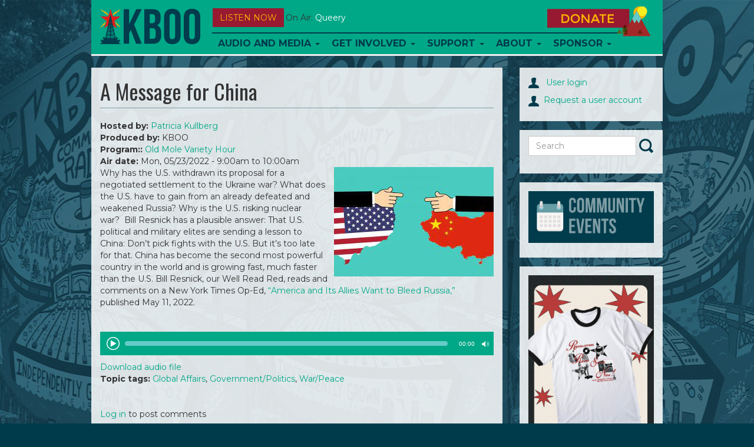

--- FILE ---
content_type: text/html; charset=utf-8
request_url: https://kboo.fm/media/109517-message-china
body_size: 12565
content:
<!DOCTYPE html>
<html lang="en">

<head>
  <meta charset="utf-8">
  <meta name="viewport" content="width=device-width, initial-scale=1.0">

  <meta http-equiv="Content-Type" content="text/html; charset=utf-8" />
<meta name="Generator" content="Drupal 7 (http://drupal.org)" />
<link rel="canonical" href="/media/109517-message-china" />
<link rel="shortlink" href="/node/109517" />
<link rel="shortcut icon" href="/sites/default/files/favicons/favicon.ico"/>
<link rel="apple-touch-icon" sizes="57x57" href="/sites/default/files/favicons/apple-touch-icon-57x57.png"/>
<link rel="apple-touch-icon" sizes="60x60" href="/sites/default/files/favicons/apple-touch-icon-60x60.png"/>
<link rel="apple-touch-icon" sizes="114x114" href="/sites/default/files/favicons/apple-touch-icon-114x114.png"/>
<link rel="apple-touch-icon" sizes="120x120" href="/sites/default/files/favicons/apple-touch-icon-120x120.png"/>
<link rel="apple-touch-icon" sizes="144x144" href="/sites/default/files/favicons/apple-touch-icon-144x144.png"/>
<link rel="apple-touch-icon" sizes="152x152" href="/sites/default/files/favicons/apple-touch-icon-152x152.png"/>
<link rel="icon" type="image/png" href="/sites/default/files/favicons/android-chrome-144x144.png" sizes="192x192"/>
<meta name="msapplication-config" content="/browserconfig.xml"/>
<meta name="theme-color" content="#ffffff"/>
<meta name="msapplication-square70x70logo" content="mstile-70x70.png"/>
<meta name="msapplication-square150x150logo" content="mstile-150x150.png"/>
<meta name="msapplication-wide310x150logo" content="mstile-310x150.png"/>
<meta name="msapplication-square310x310logo" content="mstile-310x310.png"/>
<meta name="abstract" content="https://kboo.fm/media/109517-message-china" />
<meta name="description" content="Why has the U.S. withdrawn its proposal for a negotiated settlement to the Ukraine war? What does the U.S. have to gain from an already defeated and weakened Russia? Why is the U.S. risking nuclear war?  Bill Resnick has a plausible answer: That U.S. political and military elites are sending a lesson to China: Don’t pick fights with the U.S. But it’s too late for that. China" />
<meta name="robots" content="follow, index" />
<meta name="news_keywords" content="community radio" />
<meta name="rating" content="general" />
<link rel="image_src" href="https://kboo.fm/us_vs_china.jpg" />
<link rel="canonical" href="https://kboo.fm/media/109517-message-china" />
<meta name="generator" content="Drupal 7 (http://drupal.org)" />
<link rel="shortlink" href="https://kboo.fm/node/109517" />
<meta property="og:site_name" content="KBOO" />
<meta property="og:type" content="article" />
<meta property="og:title" content="A Message for China" />
<meta property="og:url" content="https://kboo.fm/media/109517-message-china" />
<meta property="og:description" content="Why has the U.S. withdrawn its proposal for a negotiated settlement to the Ukraine war? What does the U.S. have to gain from an already defeated and weakened Russia? Why is the U.S. risking nuclear war?  Bill Resnick has a plausible answer: That U.S. political and military elites are sending a lesson to China: Don’t pick fights with the U.S. But it’s too late for that. China has become the second most powerful country in the world and is growing fast, much faster than the U.S." />
<meta property="og:updated_time" content="2022-05-23T16:38:14-07:00" />
<meta property="og:image" content="https://kboo.fm/sites/default/files/styles/default_lead_1x/public/images/lead/station_content/us_vs_china.jpg?itok=Q6WcxYQA" />
<meta property="og:image:url" content="https://kboo.fm/sites/default/files/images/lead/station_content/us_vs_china.jpg" />
<meta property="og:image:secure_url" content="https://kboo.fm/sites/default/files/images/lead/station_content/us_vs_china.jpg" />
<meta property="og:image:width" content="919" />
<meta property="og:image:height" content="919" />
<meta property="og:image:type" content="image/jpeg" />
<meta property="og:street_address" content="20 SE 8th Ave." />
<meta name="twitter:card" content="summary" />
<meta property="og:locality" content="Portland" />
<meta name="twitter:site" content="@kboo" />
<meta property="og:region" content="Cascadia" />
<meta property="og:postal_code" content="97214" />
<meta name="twitter:creator" content="@kboo" />
<meta property="og:country_name" content="USA" />
<meta name="twitter:title" content="A Message for China" />
<meta name="twitter:url" content="https://kboo.fm/media/109517-message-china" />
<meta property="og:phone_number" content="503-231-8032" />
<meta name="twitter:description" content="Why has the U.S. withdrawn its proposal for a negotiated settlement to the Ukraine war? What does the U.S. have to gain from an already defeated and weakened Russia? Why is the U.S. risking nuclear" />
<meta property="og:fax_number" content="503-231-7145" />
<meta name="twitter:image" content="https://kboo.fm/us_vs_china.jpg" />
<meta name="twitter:image:alt" content="KBOO Radio" />
<meta property="article:publisher" content="KBOORadio" />
<meta property="article:author" content="http://facebook.com/kbooradio" />
<meta property="article:tag" content="community" />
<meta property="article:tag" content="radio" />
<meta property="article:published_time" content="2022-05-20T16:29:03-07:00" />
<meta property="article:modified_time" content="2022-05-23T16:38:14-07:00" />
<meta name="twitter:app:name:iphone" content="KBOO" />
<meta property="og:audio" content="final_bill_ukraine_wrr.mp3     final_bill_ukraine_wrr.mp3" />
<meta property="og:audio:type" content="application/mp3" />
<meta name="twitter:app:name:googleplay" content="KBOO" />


  <title>
    A Message for China | KBOO  </title>


  <link type="text/css" rel="stylesheet" href="https://kboo.fm/sites/default/files/css/css_lQaZfjVpwP_oGNqdtWCSpJT1EMqXdMiU84ekLLxQnc4.css" media="all" />
<link type="text/css" rel="stylesheet" href="https://kboo.fm/sites/default/files/css/css_ptXH7AUyxi3m1V1dHy1HdIgPMRhHWBihIUtBs710mPI.css" media="all" />
<link type="text/css" rel="stylesheet" href="https://kboo.fm/sites/default/files/css/css_rn33NYgwoMdSdfdaLB1hF2XdCC_P2fZK6JTq0Orkrto.css" media="all" />
<link type="text/css" rel="stylesheet" href="https://kboo.fm/sites/default/files/css/css_Qs8hZGXuRXByZaf2tTPZN4dzngSDYSq45j8pxSwbz6E.css" media="all" />
<link type="text/css" rel="stylesheet" href="https://fonts.googleapis.com/css?family=Montserrat:700,regular|Oswald:700,regular&amp;subset=latin" media="all" />
<link type="text/css" rel="stylesheet" href="https://kboo.fm/sites/default/files/css/css_MqnuWnI1JVZY4jhTg8K2LWH_ThCVLprtf6a63bLGuUg.css" media="all" />


    <!-- HTML5 element support for IE6-8 -->
  <!--[if lt IE 9]><script src="https://kboo.fm/sites/all/themes/custom/kbooui/bower_components/html5shiv/dist/html5shiv.min.js"></script><![endif]-->


  <script src="https://kboo.fm/sites/default/files/js/js_6UR8aB1w5-y_vdUUdWDWlX2QhWu_qIXlEGEV48YgV-c.js"></script>
<script src="https://kboo.fm/sites/default/files/js/js_onbE0n0cQY6KTDQtHO_E27UBymFC-RuqypZZ6Zxez-o.js"></script>
<script src="https://kboo.fm/sites/default/files/js/js_FkL8RkOv3lzkbNvmkvIWdoSi1_MOPHaMDKHxXwBb31k.js"></script>
<script src="https://kboo.fm/sites/default/files/js/js_tgaYruCbPbA24Z19c-UygVPCq2VIewHqLYswCn1yM78.js"></script>
<script>var switchTo5x = true;var useFastShare = 1;</script>
<script src="https://ws.sharethis.com/button/buttons.js"></script>
<script>if (typeof stLight !== 'undefined') { stLight.options({"publisher":"dr-a6077bb-8e0a-977f-b7f8-47697d664145","version":"5x","lang":"en"}); }</script>
<script src="https://kboo.fm/sites/default/files/js/js_waP91NpgGpectm_6Y2XDEauLJ8WCSCBKmmA87unpp2E.js"></script>
<script src="https://www.googletagmanager.com/gtag/js?id=UA-398691-1"></script>
<script>window.google_analytics_domain_name = "none";window.google_analytics_uacct = "UA-398691-1";window.dataLayer = window.dataLayer || [];function gtag(){dataLayer.push(arguments)};gtag("js", new Date());gtag("set", "developer_id.dMDhkMT", true);gtag("config", "UA-398691-1", {"groups":"default","linker":{"domains":["kboo.fm","kboo.org","kboo.com","kboo.rocks"]}});</script>
<script src="https://kboo.fm/sites/default/files/js/js_i9-mZxF1wrIj_pHo8CcygMfG3cz35Mlm6odAjzL19fk.js"></script>
<script>var _paq = _paq || [];(function(){var u=(("https:" == document.location.protocol) ? "https://matomo.kboo.fm/" : "https://matomo.kboo.fm/");_paq.push(["setSiteId", "1"]);_paq.push(["setTrackerUrl", u+"matomo.php"]);_paq.push(["setDoNotTrack", 1]);_paq.push(["trackPageView"]);_paq.push(["setIgnoreClasses", ["no-tracking","colorbox"]]);_paq.push(["enableLinkTracking"]);var d=document,g=d.createElement("script"),s=d.getElementsByTagName("script")[0];g.type="text/javascript";g.defer=true;g.async=true;g.src=u+"matomo.js";s.parentNode.insertBefore(g,s);})();</script>
<script src="https://kboo.fm/sites/default/files/js/js_q17GoDubbU0cXT-3CvDt4NnntoCotHQbKPId2A9h8TU.js"></script>
<script src="https://kboo.fm/sites/default/files/js/js_tkcJHMt5odVInlS8DFWjgSBQNNr7X_cJfuXs_GidiJY.js"></script>
<script>jQuery.extend(Drupal.settings, {"basePath":"\/","pathPrefix":"","setHasJsCookie":0,"ajaxPageState":{"theme":"kbooui","theme_token":"A4HSG34PK-4oWA-_5L1gj_xjgX8vVv_CqgyGuzaEm3c","js":{"modules\/statistics\/statistics.js":1,"sites\/all\/themes\/contrib\/bootstrap\/js\/bootstrap.js":1,"sites\/all\/modules\/contrib\/jquery_update\/replace\/jquery\/2.2\/jquery.min.js":1,"misc\/jquery-extend-3.4.0.js":1,"misc\/jquery-html-prefilter-3.5.0-backport.js":1,"misc\/jquery.once.js":1,"misc\/drupal.js":1,"sites\/all\/modules\/contrib\/jquery_update\/js\/jquery_browser.js":1,"misc\/form-single-submit.js":1,"sites\/all\/modules\/contrib\/entityreference\/js\/entityreference.js":1,"sites\/all\/modules\/contrib\/simpleads\/simpleads.js":1,"sites\/all\/libraries\/colorbox\/jquery.colorbox-min.js":1,"sites\/all\/libraries\/DOMPurify\/purify.min.js":1,"sites\/all\/modules\/colorbox\/js\/colorbox.js":1,"sites\/all\/modules\/colorbox\/styles\/default\/colorbox_style.js":1,"sites\/all\/modules\/colorbox\/js\/colorbox_load.js":1,"sites\/all\/modules\/colorbox\/js\/colorbox_inline.js":1,"sites\/all\/libraries\/jstorage\/jstorage.min.js":1,"0":1,"https:\/\/ws.sharethis.com\/button\/buttons.js":1,"1":1,"sites\/all\/modules\/contrib\/google_analytics\/googleanalytics.js":1,"https:\/\/www.googletagmanager.com\/gtag\/js?id=UA-398691-1":1,"2":1,"sites\/all\/modules\/contrib\/matomo\/matomo.js":1,"3":1,"sites\/all\/themes\/custom\/kbooui\/bower_components\/bootstrap\/js\/transition.js":1,"sites\/all\/themes\/custom\/kbooui\/bower_components\/bootstrap\/js\/collapse.js":1,"sites\/all\/themes\/custom\/kbooui\/bower_components\/bootstrap\/js\/dropdown.js":1,"sites\/all\/themes\/custom\/kbooui\/bower_components\/bootstrap\/js\/tab.js":1,"sites\/all\/themes\/custom\/kbooui\/bower_components\/bootstrap-grid-columns-clearing\/js\/ie-row-fix.js":1,"sites\/all\/themes\/custom\/kbooui\/bower_components\/transparency\/dist\/transparency.js":1,"sites\/all\/themes\/custom\/kbooui\/bower_components\/trunk8\/trunk8.js":1,"sites\/all\/themes\/custom\/kbooui\/js\/compiled\/c4\/boot.js":1,"sites\/all\/themes\/custom\/kbooui\/js\/compiled\/c4\/utilities\/timer.js":1,"sites\/all\/themes\/custom\/kbooui\/js\/compiled\/c4\/utilities\/truncate.js":1,"sites\/all\/themes\/custom\/kbooui\/js\/compiled\/c4\/utilities\/window.js":1,"sites\/all\/themes\/custom\/kbooui\/js\/compiled\/c4\/components\/base.js":1,"sites\/all\/themes\/custom\/kbooui\/js\/compiled\/custom\/station\/listen-now.js":1,"sites\/all\/themes\/custom\/kbooui\/js\/compiled\/custom\/station\/on-air.js":1,"sites\/all\/themes\/custom\/kbooui\/js\/compiled\/custom\/main.js":1,"sites\/all\/themes\/custom\/kbooui\/bower_components\/jPlayer\/dist\/jplayer\/jquery.jplayer.min.js":1,"sites\/all\/themes\/custom\/kbooui\/js\/compiled\/custom\/player\/audio-player.js":1},"css":{"modules\/system\/system.base.css":1,"sites\/all\/modules\/contrib\/date\/date_repeat_field\/date_repeat_field.css":1,"modules\/field\/theme\/field.css":1,"sites\/all\/modules\/contrib\/logintoboggan\/logintoboggan.css":1,"modules\/node\/node.css":1,"sites\/all\/modules\/contrib\/simpleads\/simpleads.css":1,"sites\/all\/modules\/contrib\/views\/css\/views.css":1,"sites\/all\/modules\/contrib\/ckeditor\/css\/ckeditor.css":1,"sites\/all\/modules\/contrib\/media\/modules\/media_wysiwyg\/css\/media_wysiwyg.base.css":1,"sites\/all\/modules\/colorbox\/styles\/default\/colorbox_style.css":1,"sites\/all\/modules\/contrib\/ctools\/css\/ctools.css":1,"sites\/all\/modules\/contrib\/date\/date_api\/date.css":1,"sites\/all\/themes\/custom\/kbooui\/css\/style.css":1,"sites\/all\/themes\/custom\/kbooui\/bower_components\/bootstrap-grid-columns-clearing\/css\/multi-columns-row.css":1,"sites\/all\/themes\/custom\/kbooui\/bower_components\/fontawesome\/css\/font-awesome.css":1,"https:\/\/fonts.googleapis.com\/css?family=Montserrat:700,regular|Oswald:700,regular\u0026subset=latin":1,"sites\/all\/themes\/custom\/kbooui\/bower_components\/jPlayer\/dist\/skin\/blue.monday\/css\/jplayer.blue.monday.css":1}},"colorbox":{"opacity":"0.85","current":"{current} of {total}","previous":"\u00ab Prev","next":"Next \u00bb","close":"Close","maxWidth":"98%","maxHeight":"98%","fixed":true,"mobiledetect":true,"mobiledevicewidth":"480px","file_public_path":"\/sites\/default\/files","specificPagesDefaultValue":"admin*\nimagebrowser*\nimg_assist*\nimce*\nnode\/add\/*\nnode\/*\/edit\nprint\/*\nprintpdf\/*\nsystem\/ajax\nsystem\/ajax\/*"},"simpleads":{"url":{"ckeditor":"\/simpleads\/dashboard\/ckeditor"},"modulepath":"sites\/all\/modules\/contrib\/simpleads"},"googleanalytics":{"account":["UA-398691-1"],"trackOutbound":1,"trackMailto":1,"trackDownload":1,"trackDownloadExtensions":"7z|aac|arc|arj|asf|asx|avi|bin|csv|doc(x|m)?|dot(x|m)?|exe|flv|gif|gz|gzip|hqx|jar|jpe?g|js|mp(2|3|4|e?g)|mov(ie)?|msi|msp|pdf|phps|png|ppt(x|m)?|pot(x|m)?|pps(x|m)?|ppam|sld(x|m)?|thmx|qtm?|ra(m|r)?|sea|sit|tar|tgz|torrent|txt|wav|wma|wmv|wpd|xls(x|m|b)?|xlt(x|m)|xlam|xml|z|zip","trackColorbox":1,"trackDomainMode":2,"trackCrossDomains":["kboo.fm","kboo.org","kboo.com","kboo.rocks"]},"matomo":{"trackMailto":1,"trackColorbox":1},"statistics":{"data":{"nid":"109517"},"url":"\/modules\/statistics\/statistics.php"},"urlIsAjaxTrusted":{"\/media\/109517-message-china":true},"bootstrap":{"anchorsFix":0,"anchorsSmoothScrolling":0,"formHasError":1,"popoverEnabled":0,"popoverOptions":{"animation":1,"html":0,"placement":"right","selector":"","trigger":"click","triggerAutoclose":1,"title":"","content":"","delay":0,"container":"body"},"tooltipEnabled":0,"tooltipOptions":{"animation":1,"html":0,"placement":"auto left","selector":"","trigger":"hover focus","delay":0,"container":"body"}}});</script>
</head>


<body class="html not-front not-logged-in no-sidebars page-node page-node- page-node-109517 node-type-station-content" >
  <div class="container-fluid">
      </div>

  <div class="container main-body">
    <header id="navbar"
        role="banner"
        class="navbar container navbar-default">

  <div class="container">
    <div class="navbar-header">
              <a class="logo navbar-btn pull-left"
           href="/"
           title="Home">

          <img src="https://kboo.fm/sites/all/themes/custom/kbooui/logo.png"
               alt="Home" />
        </a>
      

          </div>

    <button data-stream="one"
        class="btn btn-default navbar-btn launch-player listen-now-btn">
  Listen Now
</button>


<button data-stream="one"
        class="listen-icon btn btn-default navbar-btn launch-player">

  <img src="/sites/all/themes/contrib/bootstrap/images/listen-icon.png"
       alt="Listen Now" />
</button>
<p class="on-air margin-bottom-lg truncate"
   data-stream="one"
   data-type="on-air">

      <span class="">
      On Air:
    </span>

    <span class="song-artist">
      <a href="/media/131498-queery-011726"
         class="text-capitalize"
         data-bind="title-link">
        Queery      </a>

          </span>
  </p>

    <button type="button"
            class="navbar-toggle"
            data-toggle="collapse"
            data-target=".navbar-collapse">

      <span class="icon-bar"></span>
      <span class="icon-bar"></span>
      <span class="icon-bar"></span>
    </button>

          <div class="navbar-collapse collapse z-top">
        <nav role="navigation">
                      <ul class="menu nav navbar-nav"><li class="first expanded dropdown"><a href="/program" title="" class="dropdown-toggle" data-toggle="dropdown">Audio and Media <span class="caret"></span></a><ul class="dropdown-menu"><li class="first leaf"><a href="/schedule" title="KBOO On-Air Program Schedule">Radio Schedule</a></li>
<li class="leaf"><a href="/listen-now" title="">Stream Live</a></li>
<li class="expanded"><a href="/" title="">Latest Listening</a></li>
<li class="leaf"><a href="/program" title="Alphabetical list of KBOO programs">Shows</a></li>
<li class="last leaf"><a href="/blog" title="">Blog</a></li>
</ul></li>
<li class="expanded dropdown"><a href="/" title="" class="dropdown-toggle" data-toggle="dropdown">Get Involved <span class="caret"></span></a><ul class="dropdown-menu"><li class="first leaf"><a href="/committees">Committees</a></li>
<li class="leaf"><a href="/program-proposals" title="Ready to submit a program proposal?">Program Proposal</a></li>
<li class="leaf"><a href="/get-involved-volunteer">Volunteer</a></li>
<li class="leaf"><a href="/submit-your-music">Submit music</a></li>
<li class="leaf"><a href="/kboo-youth-collective">Youth Collective</a></li>
<li class="collapsed"><a href="/employment-kboo-1">Employment</a></li>
<li class="leaf"><a href="https://kboo.fm/user" title="Link to log in ">Website Sign In</a></li>
<li class="last leaf"><a href="https://kboo.fm/blog" title="">Blog</a></li>
</ul></li>
<li class="expanded dropdown"><a href="/" title="" class="dropdown-toggle" data-toggle="dropdown">Support <span class="caret"></span></a><ul class="dropdown-menu"><li class="first leaf"><a href="https://kboo.fm/give" title="Donate and become a member today!">Join now!</a></li>
<li class="leaf"><a href="/will-your-employer-match-your-donation" title="">Employer Matching</a></li>
<li class="leaf"><a href="/donate-stock-maximize-your-tax-benefits">Donate stock</a></li>
<li class="leaf"><a href="/donate-your-car-get-tax-deduction" title="Help KBOO by donating a used vehicle!">Donate your vehicle</a></li>
<li class="leaf"><a href="https://kboo.careasy.org/real-estate-donation" title="">Donate property</a></li>
<li class="leaf"><a href="/give-kboo-your-donor-advised-fund">Give from your DAF</a></li>
<li class="last leaf"><a href="/legacy-giving" title="Put KBOO in your will">Legacy Giving</a></li>
</ul></li>
<li class="expanded dropdown"><a href="/about-kboo" class="dropdown-toggle dropdown-toggle" data-toggle="dropdown">About <span class="caret"></span></a><ul class="dropdown-menu"><li class="first leaf"><a href="/about-kboo" title="">Who we are</a></li>
<li class="leaf"><a href="/kboo-staff-directory" title="See KBOO&#039;s awesome hardworking staff">KBOO Staff</a></li>
<li class="leaf"><a href="/contact-us" title="Contact KBOO with comments or questions">Contact Us</a></li>
<li class="leaf"><a href="/committees" title="">Committees</a></li>
<li class="leaf"><a href="/board-directors">Board of Directors</a></li>
<li class="leaf"><a href="/history-kboo" title="A brief history of the greatest station on earth">History</a></li>
<li class="leaf"><a href="/financial-public-reports">Financial &amp; Public Reports</a></li>
<li class="leaf"><a href="/kboo-policies">Policies</a></li>
<li class="last leaf"><a href="https://publicfiles.fcc.gov/fm-profile/kboo" title="">Public File</a></li>
</ul></li>
<li class="last expanded dropdown"><a href="/support-kboo-through-underwriting-and-partnership" title="" class="dropdown-toggle" data-toggle="dropdown">Sponsor <span class="caret"></span></a><ul class="dropdown-menu"><li class="first leaf"><a href="/community-event-calendar">Event Calendar</a></li>
<li class="leaf"><a href="/event-sponsorship-request" title="Want KBOO to co-sponsor your event?">Event co-sponsorship</a></li>
<li class="leaf"><a href="/support-kboo-through-underwriting-and-partnership" title="Learn about opportunities to underwrite KBOO&#039;s content">Be an underwriter</a></li>
<li class="leaf"><a href="/advertise-your-work-kboofm" title="Advertise on the KBOO website">Advertise online</a></li>
<li class="last leaf"><a href="/underwriters" title="We love our sponsors!">List of sponsors</a></li>
</ul></li>
</ul>                  </nav>
      </div>
    

    <a class="donate-btn" href="/donate">
  <img src="/sites/all/themes/contrib/bootstrap/images/donate.png"
       alt="Donate Now" />
</a>

<a href="/donate"
   class="btn btn-default donate-btn-mobile visible-xs visible-sm">
  DONATE
</a>  </div>
</header>


<div class="main-container container">

  <header role="banner" id="page-header">
    
      </header> <!-- /#page-header -->


  <div class="row">
    <section class="col-sm-8" id="main-body">

      
      
      <a id="main-content"></a>
      
              <h1 class="page-header">A Message for China</h1>
      
            
                    
      
      
        <div class="region region-content">
    <section id="block-system-main" class="block block-system clearfix">

      
  <div id="node-109517"
     class="node node-station-content clearfix">

        

  

  <div class="content">
    <div class="field field-name-field-hosted-by field-type-entityreference field-label-inline clearfix"><div class="field-label">Hosted by:&nbsp;</div><div class="field-items"><div class="field-item even"><span class="textformatter-list"><a href="/profiles/patricia-kullberg" class="node node-99993 entityreference">Patricia Kullberg</a></span></div></div></div><div class="field field-name-field-produced-by field-type-text field-label-inline clearfix"><div class="field-label">Produced by:&nbsp;</div><div class="field-items"><div class="field-item even">KBOO</div></div></div><div class="field field-name-field-produced-for field-type-entityreference field-label-inline clearfix"><div class="field-label">Program::&nbsp;</div><div class="field-items"><div class="field-item even"><span class="textformatter-list"><a href="/program/old-mole-variety-hour" class="node node-4043 entityreference">Old Mole Variety Hour</a></span></div></div></div><div class="field field-name-field-air-time field-type-datestamp field-label-inline clearfix"><div class="field-label">Air date:&nbsp;</div><div class="field-items"><div class="field-item even"><span  class="date-display-single">Mon, 05/23/2022 - <span  class="date-display-range"><span  class="date-display-start">9:00am</span> to <span  class="date-display-end">10:00am</span></span></span></div></div></div><div class="field field-name-field-lead-image field-type-image field-label-hidden"><div class="field-items"><div class="field-item even"><img class="img-responsive" src="https://kboo.fm/sites/default/files/styles/default_lead_1x/public/images/lead/station_content/us_vs_china.jpg?itok=Q6WcxYQA" width="271" height="186" alt="" /></div></div></div><div class="field field-name-body field-type-text-with-summary field-label-hidden"><div class="field-items"><div class="field-item even"><p>Why has the U.S. withdrawn its proposal for a negotiated settlement to the Ukraine war? What does the U.S. have to gain from an already defeated and weakened Russia? Why is the U.S. risking nuclear war?  Bill Resnick has a plausible answer: That U.S. political and military elites are sending a lesson to China: Don’t pick fights with the U.S. But it’s too late for that. China has become the second most powerful country in the world and is growing fast, much faster than the U.S. Bill Resnick, our Well Read Red, reads and comments on a New York Times Op-Ed, <a href="https://www.nytimes.com/2022/05/11/opinion/russia-ukraine-war-america.html">“America and Its Allies Want to Bleed Russia,”</a> published May 11, 2022.</p>

<p> </p>
</div></div></div>  <script type="text/javascript">
   jQuery(document).ready(function () {
     new App.Player.Audio("#station-audio-wrapper-133894");
    });
  </script>


  <div id="station-audio-wrapper-133894" class="station-audio-player">
    <div class="jp-jplayer"
         data-endpoint="https://kboo.fm/sites/default/files/audio/station_content/final_bill_ukraine_wrr.mp3">
    </div>


    <div id="station-audio-container-133894"
         class="jp-audio">

      <div class="jp-type-single">
        <div class="jp-gui jp-interface">
          <ul class="jp-controls">
            <li>
              <a href="javascript:;" class="jp-play" tabindex="1">play</a>
            </li>

            <li>
              <a href="javascript:;" class="jp-pause" tabindex="1">pause</a>
            </li>

            <li>
              <a href="javascript:;" class="jp-mute" tabindex="1" title="mute">mute</a>
            </li>

            <li>
              <a href="javascript:;" class="jp-unmute" tabindex="1" title="unmute">unmute</a>
            </li>
          </ul>


          <div class="jp-progress">
            <div class="jp-seek-bar">
              <div class="jp-play-bar"></div>
            </div>
          </div>


          <div class="jp-duration"></div>
        </div>


        <div class="jp-title">
          <ul>
            <li>KBOO</li>
          </ul>
        </div>


        <div class="jp-no-solution">
          <span>Update Required</span>

          To play the media you will need to either update your browser to a recent version or update your

          <a href="http://get.adobe.com/flashplayer/"
             target="_blank">Flash plugin</a>.
        </div>
      </div>
    </div>
  </div>

      <a href="https://kboo.fm/sites/default/files/audio/station_content/final_bill_ukraine_wrr.mp3">
      Download audio file
    </a>
  
<div class="sharethis-buttons"><div class="sharethis-wrapper"><span st_url="https://kboo.fm/media/109517-message-china" st_title="A%20Message%20for%20China" class="st_facebook"></span>
<span st_url="https://kboo.fm/media/109517-message-china" st_title="A%20Message%20for%20China" class="st_twitter" st_via="" st_username=""></span>
<span st_url="https://kboo.fm/media/109517-message-china" st_title="A%20Message%20for%20China" class="st_linkedin" st_via="" st_username=""></span>
<span st_url="https://kboo.fm/media/109517-message-china" st_title="A%20Message%20for%20China" class="st_email" st_via="" st_username=""></span>
<span st_url="https://kboo.fm/media/109517-message-china" st_title="A%20Message%20for%20China" class="st_sharethis" st_via="" st_username=""></span>
<span st_url="https://kboo.fm/media/109517-message-china" st_title="A%20Message%20for%20China" class="st_pinterest" st_via="" st_username=""></span>
</div></div>
<div class="field field-name-field-topic-tags field-type-taxonomy-term-reference field-label-inline clearfix"><div class="field-label">Topic tags:&nbsp;</div><div class="field-items"><div class="field-item even"><span class="textformatter-list"><a href="/topics/global-affairs">Global Affairs</a>, <a href="/topics/governmentpolitics">Government/Politics</a>, <a href="/topics/warpeace">War/Peace</a></span></div></div></div>  </div>



<div class="margin-vertical-lg">
  </div>


  <ul class="links list-inline"><li class="comment_forbidden first last"><span><a href="/user/login?destination=node/109517%23comment-form">Log in</a> to post comments</span></li>
</ul>  </div>

</section>
<section id="block-block-12" class="block block-block clearfix">

      
  <div class="margin-top-sm">
<span class="st_facebook"></span>
<span class="st_instagram"></span>
<span class="st_reddit"></span>
<span class="st_email"></span>

<script type="text/javascript">
<!--//--><![CDATA[// ><!--
var switchTo5x=true;
//--><!]]>
</script>
<script type="text/javascript" src="https://ws.sharethis.com/button/buttons.js"></script>
<script type="text/javascript">
<!--//--><![CDATA[// ><!--
stLight.options({publisher: "1b24b2e4-3526-4619-a8d0-090720cfcaf2", doNotHash: false, doNotCopy: false, hashAddressBar: false, onhover: false});
//--><!]]>
</script>
</div>

</section>
<section id="block-taxonomy-list-7" class="block block-taxonomy-list clearfix">

        <h2 class="block-title">Audio by Topic:</h2>
    
  <ul class="taxonomy-list-block"><li class="odd"><div class="taxonomy-list-item taxonomy-list-term-102"> <a href="/topics/activism">Activism</a></div></li>
<li class="even"><div class="taxonomy-list-item taxonomy-list-term-154"> <a href="/topics/covid19">COVID19</a></div></li>
<li class="odd"><div class="taxonomy-list-item taxonomy-list-term-157"> <a href="/topics/elections">Elections</a></div></li>
<li class="even"><div class="taxonomy-list-item taxonomy-list-term-248"> <a href="/topics/kboo-memoriam">KBOO in Memoriam</a><div class="taxonomy-list-desc"></div></div></li>
<li class="odd"><div class="taxonomy-list-item taxonomy-list-term-156"> <a href="/topics/kboo-volunteer-updates">KBOO Volunteer Updates</a></div></li>
<li class="even"><div class="taxonomy-list-item taxonomy-list-term-155"> <a href="/topics/racial-justice">Movement for Racial Justice</a></div></li>
<li class="odd"><div class="taxonomy-list-item taxonomy-list-term-159"> <a href="/topics/public-service-announcements">Public Service Announcements</a></div></li>
<li class="even"><div class="taxonomy-list-item taxonomy-list-term-60"> <a href="/topics/african-american">African American</a></div></li>
<li class="odd"><div class="taxonomy-list-item taxonomy-list-term-103"> <a href="/topics/agriculture">Agriculture</a></div></li>
<li class="even"><div class="taxonomy-list-item taxonomy-list-term-63"> <a href="/topics/animals">Animals</a></div></li>
<li class="odd"><div class="taxonomy-list-item taxonomy-list-term-104"> <a href="/topics/artsculture">Arts/Culture</a></div></li>
<li class="even"><div class="taxonomy-list-item taxonomy-list-term-105"> <a href="/topics/asian-pacific-american">Asian Pacific American</a></div></li>
<li class="odd"><div class="taxonomy-list-item taxonomy-list-term-64"> <a href="/topics/civil-liberties">Civil Liberties</a><div class="taxonomy-list-desc"></div></div></li>
<li class="even"><div class="taxonomy-list-item taxonomy-list-term-106"> <a href="/topics/civil-rightshuman-rights">Civil Rights/Human Rights</a></div></li>
<li class="odd"><div class="taxonomy-list-item taxonomy-list-term-107"> <a href="/topics/class">Class</a></div></li>
<li class="even"><div class="taxonomy-list-item taxonomy-list-term-108"> <a href="/topics/community-building">Community Building</a></div></li>
<li class="odd"><div class="taxonomy-list-item taxonomy-list-term-110"> <a href="/topics/corporations">Corporations</a></div></li>
<li class="even"><div class="taxonomy-list-item taxonomy-list-term-66"> <a href="/topics/disability">Disability</a></div></li>
<li class="odd"><div class="taxonomy-list-item taxonomy-list-term-109"> <a href="/topics/drugs">Drugs</a></div></li>
<li class="even"><div class="taxonomy-list-item taxonomy-list-term-67"> <a href="/topics/economy">Economy</a></div></li>
<li class="odd"><div class="taxonomy-list-item taxonomy-list-term-68"> <a href="/topics/education">Education</a></div></li>
<li class="even"><div class="taxonomy-list-item taxonomy-list-term-111"> <a href="/topics/elders">Elders</a></div></li>
<li class="odd"><div class="taxonomy-list-item taxonomy-list-term-112"> <a href="/topics/energynatural-resources">Energy/Natural Resources</a></div></li>
<li class="even"><div class="taxonomy-list-item taxonomy-list-term-70"> <a href="/topics/environmentclimate">Environment/Climate</a></div></li>
<li class="odd"><div class="taxonomy-list-item taxonomy-list-term-71"> <a href="/topics/faithreligionspirituality">Faith/Religion/Spirituality</a></div></li>
<li class="even"><div class="taxonomy-list-item taxonomy-list-term-113"> <a href="/topics/family">Family</a></div></li>
<li class="odd"><div class="taxonomy-list-item taxonomy-list-term-114"> <a href="/topics/fiction">Fiction</a></div></li>
<li class="even"><div class="taxonomy-list-item taxonomy-list-term-115"> <a href="/topics/film">Film</a></div></li>
<li class="odd"><div class="taxonomy-list-item taxonomy-list-term-72"> <a href="/topics/food">Food</a></div></li>
<li class="even"><div class="taxonomy-list-item taxonomy-list-term-116"> <a href="/topics/gender">Gender</a></div></li>
<li class="odd"><div class="taxonomy-list-item taxonomy-list-term-117"> <a href="/topics/global-affairs">Global Affairs</a></div></li>
<li class="even"><div class="taxonomy-list-item taxonomy-list-term-118"> <a href="/topics/governmentpolitics">Government/Politics</a></div></li>
<li class="odd"><div class="taxonomy-list-item taxonomy-list-term-73"> <a href="/topics/health">Health</a></div></li>
<li class="even"><div class="taxonomy-list-item taxonomy-list-term-119"> <a href="/topics/history">History</a></div></li>
<li class="odd"><div class="taxonomy-list-item taxonomy-list-term-74"> <a href="/topics/housinghomelessness">Housing/Homelessness</a></div></li>
<li class="even"><div class="taxonomy-list-item taxonomy-list-term-120"> <a href="/topics/humor">Humor</a></div></li>
<li class="odd"><div class="taxonomy-list-item taxonomy-list-term-77"> <a href="/topics/immigration">Immigration</a></div></li>
<li class="even"><div class="taxonomy-list-item taxonomy-list-term-78"> <a href="/topics/indigenous">Indigenous</a></div></li>
<li class="odd"><div class="taxonomy-list-item taxonomy-list-term-79"> <a href="/topics/labor">Labor</a></div></li>
<li class="even"><div class="taxonomy-list-item taxonomy-list-term-121"> <a href="/topics/latino-latina-hispanic">Latino/Hispanic</a></div></li>
<li class="odd"><div class="taxonomy-list-item taxonomy-list-term-122"> <a href="/topics/lawcourtcrime">Law/Court/Crime</a></div></li>
<li class="even"><div class="taxonomy-list-item taxonomy-list-term-80"> <a href="/topics/legislation">Legislation</a></div></li>
<li class="odd"><div class="taxonomy-list-item taxonomy-list-term-123"> <a href="/topics/lgbtq">LGBTQ</a></div></li>
<li class="even"><div class="taxonomy-list-item taxonomy-list-term-134"> <a href="/topics/media">Media</a></div></li>
<li class="odd"><div class="taxonomy-list-item taxonomy-list-term-124"> <a href="/topics/militaryveterans">Military/Veterans</a></div></li>
<li class="even"><div class="taxonomy-list-item taxonomy-list-term-125"> <a href="/topics/music">Music</a></div></li>
<li class="odd"><div class="taxonomy-list-item taxonomy-list-term-126"> <a href="/topics/poetry">Poetry</a></div></li>
<li class="even"><div class="taxonomy-list-item taxonomy-list-term-85"> <a href="/topics/police">Police</a></div></li>
<li class="odd"><div class="taxonomy-list-item taxonomy-list-term-87"> <a href="/topics/prison">Prison</a></div></li>
<li class="even"><div class="taxonomy-list-item taxonomy-list-term-139"> <a href="/topics/programmer-blogs">Programmer Blogs</a></div></li>
<li class="odd"><div class="taxonomy-list-item taxonomy-list-term-90"> <a href="/topics/race">Race</a></div></li>
<li class="even"><div class="taxonomy-list-item taxonomy-list-term-127"> <a href="/topics/radio-theater">Radio Theater</a></div></li>
<li class="odd"><div class="taxonomy-list-item taxonomy-list-term-128"> <a href="/topics/recovery">Recovery</a></div></li>
<li class="even"><div class="taxonomy-list-item taxonomy-list-term-129"> <a href="/topics/sciencetechnology">Science/Technology</a></div></li>
<li class="odd"><div class="taxonomy-list-item taxonomy-list-term-130"> <a href="/topics/sexuality">Sexuality</a></div></li>
<li class="even"><div class="taxonomy-list-item taxonomy-list-term-131"> <a href="/topics/social-services">Social Services</a></div></li>
<li class="odd"><div class="taxonomy-list-item taxonomy-list-term-132"> <a href="/topics/sports">Sports</a></div></li>
<li class="even"><div class="taxonomy-list-item taxonomy-list-term-44"> <a href="/topics/staff-blogs">Staff Blogs</a></div></li>
<li class="odd"><div class="taxonomy-list-item taxonomy-list-term-95"> <a href="/topics/transportation">Transportation</a><div class="taxonomy-list-desc"></div></div></li>
<li class="even"><div class="taxonomy-list-item taxonomy-list-term-96"> <a href="/topics/warpeace">War/Peace</a></div></li>
<li class="odd"><div class="taxonomy-list-item taxonomy-list-term-97"> <a href="/topics/women">Women</a></div></li>
<li class="even"><div class="taxonomy-list-item taxonomy-list-term-133"> <a href="/topics/youth">Youth</a></div></li>
</ul>
</section>
  </div>
    </section>

    <aside id="sidebar" class="col-sm-3 col-sm-offset-1" role="complementary">
                <div class="region region-sidebar">
    <section id="block-block-2" class="block block-block clearfix">

      
  <p><a href="/user"><img src="/sites/all/themes/custom/kbooui/images/log-in.png" />   User login</a></p>

<p><a href="/user"><img src="/sites/all/themes/custom/kbooui/images/log-in.png" />  </a><a href="/request-user-account" target="_blank">Request a user account</a></p>

</section>
<section id="block-search-form" class="block block-search clearfix">

      
  <form class="form-search content-search" action="/media/109517-message-china" method="post" id="search-block-form" accept-charset="UTF-8"><div><div>
      <h2 class="element-invisible">Search form</h2>
    <div class="input-group"><input title="Enter the terms you wish to search for." placeholder="Search" class="form-control form-text" type="text" id="edit-search-block-form--2" name="search_block_form" value="" size="15" maxlength="128" /><span class="input-group-btn"><button type="submit" class="btn btn-primary"><span class="icon glyphicon glyphicon-search" aria-hidden="true"></span>
</button></span></div><div class="form-actions form-wrapper form-group" id="edit-actions"><button class="element-invisible btn btn-primary form-submit" type="submit" id="edit-submit" name="op" value="Search">Search</button>
</div><input type="hidden" name="form_build_id" value="form-B8fYklDh0Bv5CZhnh9gtGM-7zjzzLqEzLTEmleUO-IM" />
<input type="hidden" name="form_id" value="search_block_form" />
</div>
</div></form>
</section>
<section id="block-block-6" class="block block-block clearfix">

      
  <p><a border="0" href="/event"><img src="/sites/default/files/communityevents_smaller.png" style="width: 250px;" /></a></p>
<!--
<p><iframe frameborder="0" height="300" scrolling="no" src="https://calendar.google.com/calendar/embed?showDate=0&amp;showPrint=0&amp;showTabs=0&amp;showCalendars=0&amp;showTz=0&amp;mode=AGENDA&amp;height=300&amp;wkst=1&amp;bgcolor=%23ffffff&amp;src=kboo.org_b5q5tdhblcje44sruoag5mf9r8%40group.calendar.google.com&amp;color=%23B1440E&amp;ctz=America%2FVancouver" style="border:solid 1px #777" width="220"></iframe></p>

<p>&nbsp;</p>
-->
</section>
<section id="block-block-50" class="block block-block clearfix">

      
  <p><a href="https://www.bonfire.com/store/kbooswag/?srsltid=AfmBOorqaDaBBkTcO2VYDhfWcgf-yTgEg4OVRrtap-vMFVbc-2bPdHj9"><img alt="26ey_merch_sidebar.png" src="/sites/default/files/26ey_merch_sidebar.png" style="width: 540px;" /></a></p>

</section>
<section id="block-block-4" class="block block-block clearfix">

        <h2 class="block-title">KBOO App</h2>
    
  <p class="rtecenter"><mediawrapper data=""><mediawrapper data=""><a href="https://itunes.apple.com/us/app/kboo-community-radio-app/id1063853988?mt=8"><img alt="KBOO Iphone App" class="media-element file-default" data-fid="48773" data-media-element="1" height="75" src="/sites/default/files/styles/square_thumbnail/public/apple-store-sm.png" title="KBOO Iphone App" width="75" /></a></mediawrapper>    <mediawrapper data=""><a href="https://play.google.com/store/apps/details?id=com.skyblue.pra.kboo#details-revie..."><img alt="Download KBOO app for Android" class="media-element file-default" data-fid="48522" data-media-element="1" height="75" src="/sites/default/files/styles/square_thumbnail/public/download_0.png" title="Download KBOO app for Android" width="75" /></a></mediawrapper></mediawrapper></p>
<!--
/sites/default/files/iphonewebappimg.jpg
/sites/default/files/androidkboo.png
-->
</section>
<section id="block-block-15" class="block block-block clearfix">

        <h2 class="block-title">Follow KBOO</h2>
    
  <p class="rtecenter"> <a href="https://www.instagram.com/kbooradio/"><img alt="instagram_logo_2016.svg_.png" src="/sites/default/files/instagram_logo_2016.svg_.png" style="width: 30px; height: 30px;" /></a>  <a href="https://www.facebook.com/kbooradio"><img alt="facebook_logo_2019_0.png" src="/sites/default/files/facebook_logo_2019_0.png" style="width: 30px; height: 30px;" /></a>  <a href="https://www.youtube.com/@KBOOradio"><img alt="youtube_0_0.png" src="/sites/default/files/youtube_0_0.png" style="width: 30px; height: 30px;" /></a>  <a href="https://www.tiktok.com/@kboo.radio"><img alt="1691751088logo-tiktok-png_0.png" src="/sites/default/files/1691751088logo-tiktok-png_0.png" style="width: 30px; height: 30px;" /></a>  <a account.venmo.com="" border="0" href="/venmo" https:="" kbooradio90_7="" u="">  </a></p>
<!--
<p><a class="twitter-timeline" data-height="500" data-width="220" href="https://twitter.com/KBOO?ref_src=twsrc%5Etfw">Tweets by KBOO</a> <script async src="https://platform.twitter.com/widgets.js" charset="utf-8"></script></p>-->
</section>
<section id="block-radio-station-sidebar-audio" class="block block-radio-station clearfix">

      
  <h2 class="bg-primary">
  Latest Audio
</h2>


  <p>
    <span class="truncate">
      Grateful Dead and Friends    </span>
    <br />

    <a href="/media/what-shall-we-say-remembering-bobby-weir-part-1"
       class="truncate">
      What Shall We Say? - Remembering Bobby Weir - Part 1    </a>
  </p>
  <p>
    <span class="truncate">
      Swing 'n' Country    </span>
    <br />

    <a href="/media/131395-country-music-winter-morning"
       class="truncate">
      Country Music on a Winter Morning    </a>
  </p>
  <p>
    <span class="truncate">
      Between The Covers    </span>
    <br />

    <a href="/media/131252-interview-author-jaime-ford"
       class="truncate">
      Interview with Author Jaime Ford    </a>
  </p>
  <p>
    <span class="truncate">
      Pandæmonium    </span>
    <br />

    <a href="/media/131444-chapter-cccviii"
       class="truncate">
      Chapter CCCVIII    </a>
  </p>
  <p>
    <span class="truncate">
      Jazz in the Afternoon    </span>
    <br />

    <a href="/media/131443-emmett-wheatfall-joe-maita-guest"
       class="truncate">
      Emmett Wheatfall, Joe Maita guest    </a>
  </p>
  <p>
    <span class="truncate">
      The Dirtbag    </span>
    <br />

    <a href="/media/131426-its-pruning-and-plant-selection-time-real-seed-starting-starts-next-month"
       class="truncate">
      It's pruning and plant selection time, but real seed starting starts next month    </a>
  </p>


<p>
  <a class="more-link bg-primary"
     href="/audio">
    More
  </a>
</p>


</section>
<section id="block-radio-station-sidebar-playlists" class="block block-radio-station clearfix">

      
  <h2 class="bg-info">
  Recent Playlists
</h2>


  <p>
    <span class="truncate">
      Music from the True Vine    </span>
    <br />

    <a href="/media/131493-music-true-vine-011726"
       class="truncate">
      Music from the True Vine on 01/17/26    </a>
  </p>
  <p>
    <span class="truncate">
      Grateful Dead and Friends    </span>
    <br />

    <a href="/media/what-shall-we-say-remembering-bobby-weir-part-1"
       class="truncate">
      What Shall We Say? - Remembering Bobby Weir - Part 1    </a>
  </p>
  <p>
    <span class="truncate">
      The Motif: Re-Imagine a Jazz Sensibility    </span>
    <br />

    <a href="/media/131494-motif-re-imagine-jazz-sensibility-011726"
       class="truncate">
      The Motif: Re-Imagine a Jazz Sensibility on 01/17/26    </a>
  </p>
  <p>
    <span class="truncate">
      Blues Junction    </span>
    <br />

    <a href="/media/131495-blues-junction-011726"
       class="truncate">
      Blues Junction on 01/17/26    </a>
  </p>
  <p>
    <span class="truncate">
      An Evening of Afrotainment    </span>
    <br />

    <a href="/media/131496-evening-afrotainment-011726"
       class="truncate">
      An Evening of Afrotainment on 01/17/26    </a>
  </p>
  <p>
    <span class="truncate">
      Queery    </span>
    <br />

    <a href="/media/131498-queery-011726"
       class="truncate">
      Queery on 01/17/26    </a>
  </p>


<p>
  <a class="more-link bg-info"
     href="/program/playlists">
    More
  </a>
</p>

</section>
  </div>
          </aside>

  </div>
</div>


<footer class="footer container">
  <div class="footer-menus">
    <div class="footer-menu footer-left">
        <div class="region region-footer-left">
    <section id="block-block-10" class="block block-block clearfix">

      
  <h4><a href="https://interland3.donorperfect.net/weblink/WebLink.aspx?name=E9988&amp;id=1"><img alt="donate_1.png" src="/sites/default/files/donate_1.png" style="width:176px;height:52px;" /></a></h4>
<!--<p class="rtecenter"><mediawrapper data=""><a href="http://facebook.com/kbooradio"><img alt="KBOO Facebook" class="media-element file-wysiwyg" data-fid="48778" data-media-element="1" height="23" src="/sites/default/files/fb_0.png" title="KBOO Facebook" width="22" /></a></mediawrapper>&nbsp; <mediawrapper data=""><a href="http://twitter.com/kboo"><img alt="KBOO Twitter" class="media-element file-wysiwyg" data-fid="48779" data-media-element="1" height="23" src="/sites/default/files/tw.png" title="KBOO Twitter" width="22" /></a></mediawrapper>&nbsp; <mediawrapper data=""><a href="http://instagram.com/kbooradio"><img alt="KBOO Instagram" class="media-element file-wysiwyg" data-fid="48780" data-media-element="1" height="23" src="/sites/default/files/instagram.png" title="KBOO Instagram" width="22" /></a>&nbsp; <mediawrapper data=""><a href="/syndication"><img alt="KBOO RSS Feed" class="media-element file-wysiwyg" data-fid="48781" data-media-element="1" height="23" src="/sites/default/files/rss.png" title="KBOO RSS Feed" width="22" /></a></mediawrapper></mediawrapper></p>-->
</section>
<section id="block-block-1" class="block block-block clearfix">

      
  <p><strong>90.7 FM Portland</strong><br />
91.9 FM Hood River<br />
104.3 FM Corvallis</p>

<p>Office Phone: 503 231 8032<br />
Studio Phone: 503 231 8187<br />
Fax: 503 231 7145<br />
20 SE 8th Avenue<br />
Portland, OR 97214</p>

<p><strong>Tax ID 23-7232987</strong></p>

</section>
  </div>
    </div>

    <div class="footer-menu footer-first">
        <div class="region region-footer-first">
    <section id="block-menu-menu-footer-menu-first" class="block block-menu clearfix">

      
  <ul class="menu nav"><li class="first leaf"><a href="/schedule" title="">Program Schedule</a></li>
<li class="leaf"><a href="/program" title="">List of Programs</a></li>
<li class="leaf"><a href="/program/playlists" title="">Recent Playlists</a></li>
<li class="leaf"><a href="/audio" title="">Recent Audio</a></li>
<li class="last leaf"><a href="/user" title="">Login/Register</a></li>
</ul>
</section>
  </div>
    </div>

    <div class="footer-menu footer-second">
        <div class="region region-footer-second">
    <section id="block-menu-menu-footer-menu-second" class="block block-menu clearfix">

      
  <ul class="menu nav"><li class="first leaf"><a href="https://interland3.donorperfect.net/weblink/weblink.aspx?name=E9988&amp;id=1" title="">Join Now!</a></li>
<li class="leaf"><a href="/get-involved-volunteer" title="">Volunteer</a></li>
<li class="leaf"><a href="/trainings" title="">Trainings</a></li>
<li class="leaf"><a href="/community-event-calendar" title="">Calendar</a></li>
<li class="leaf"><a href="/kboo-youth-collective" title="">Youth Collective</a></li>
<li class="last leaf"><a href="/committees" title="">Committees</a></li>
</ul>
</section>
  </div>
    </div>

    <div class="footer-menu footer-third">
        <div class="region region-footer-third">
    <section id="block-menu-menu-footer-menu-third" class="block block-menu clearfix">

      
  <ul class="menu nav"><li class="first leaf"><a href="/will-your-employer-match-your-donation" title="">Employer Matching</a></li>
<li class="leaf"><a href="/donate-stock-maximize-your-tax-benefits" title="">Donate stock</a></li>
<li class="leaf"><a href="/donate-your-car-get-tax-deduction" title="">Donate vehicle</a></li>
<li class="leaf"><a href="https://kboo.careasy.org/real-estate-donation" title="">Donate property</a></li>
<li class="leaf"><a href="/give-kboo-your-donor-advised-fund" title="">Give from your DAF</a></li>
<li class="leaf"><a href="/legacy-giving" title="">Planned Giving</a></li>
<li class="leaf"><a href="/support-kboo-through-underwriting-and-partnership" title="">Be an Underwriter</a></li>
<li class="last leaf"><a href="/advertise-your-work-kboofm" title="">Advertise Online</a></li>
</ul>
</section>
  </div>
    </div>

    <div class="footer-menu footer-fourth">
        <div class="region region-footer-fourth">
    <section id="block-menu-menu-footer-menu-fourth" class="block block-menu clearfix">

      
  <ul class="menu nav"><li class="first leaf"><a href="/about-kboo" title="">About KBOO</a></li>
<li class="leaf"><a href="/kboo-staff-directory" title="">Staff Directory</a></li>
<li class="leaf"><a href="/history-kboo" title="">KBOO History</a></li>
<li class="leaf"><a href="/board-directors" title="">Board of Directors</a></li>
<li class="leaf"><a href="/underwriters" title="">List of Sponsors</a></li>
<li class="last leaf"><a href="/contact-us" title="">Contact Us</a></li>
</ul>
</section>
<section id="block-block-48" class="block block-block clearfix">

      
  <!-- begin olark code --><script type="text/javascript">
;(function(o,l,a,r,k,y){if(o.olark)return;
r="script";y=l.createElement(r);r=l.getElementsByTagName(r)[0];
y.async=1;y.src="//"+a;r.parentNode.insertBefore(y,r);
y=o.olark=function(){k.s.push(arguments);k.t.push(+new Date)};
y.extend=function(i,j){y("extend",i,j)};
y.identify=function(i){y("identify",k.i=i)};
y.configure=function(i,j){y("configure",i,j);k.c[i]=j};
k=y._={s:[],t:[+new Date],c:{},l:a};
})(window,document,"static.olark.com/jsclient/loader.js");
/* Add configuration calls below this comment */
olark.identify('4852-492-10-6018');</script><!-- end olark code -->
</section>
  </div>
    </div>
  </div>

    <div class="region region-copyright">
    <section id="block-block-5" class="block block-block clearfix">

      
  <p align="center"> </p>

<p align="center"><a href="http://creativecommons.org/licenses/by-nc/4.0/" rel="license"><img alt="Creative Commons License" src="https://i.creativecommons.org/l/by-nc/4.0/88x31.png" /></a><br />
<br />
Unless otherwise specified, all KBOO content is licensed under a <a href="http://creativecommons.org/licenses/by-nc/4.0/" rel="license">Creative Commons Attr-NonCom 4.0 International License.</a><br />
<a href="/community-guidelines-kboo-website">Community guidelines</a> for posting on the KBOO website.<br />
<a href="https://kboo.fm/agent-receive-notice-claimed-infringements" target="_blank">Copyright infringement/DMCA</a> | <a href="/cpbfcc-information">CPB/FCC Information</a> | <a href="https://publicfiles.fcc.gov/fm-profile/kboo" target="_blank">FCC Public File</a> | <a href="/fccapplications">FCC Applications</a></p>

</section>
  </div>
</footer>
  </div>

  <script src="https://kboo.fm/sites/default/files/js/js_VU7P4CTgUZdF2SyFko5LLAg9ZK0OSVjXVaAFnTLgVt0.js"></script>
<script src="https://kboo.fm/sites/default/files/js/js_MRdvkC2u4oGsp5wVxBG1pGV5NrCPW3mssHxIn6G9tGE.js"></script>
</body>


</html>
